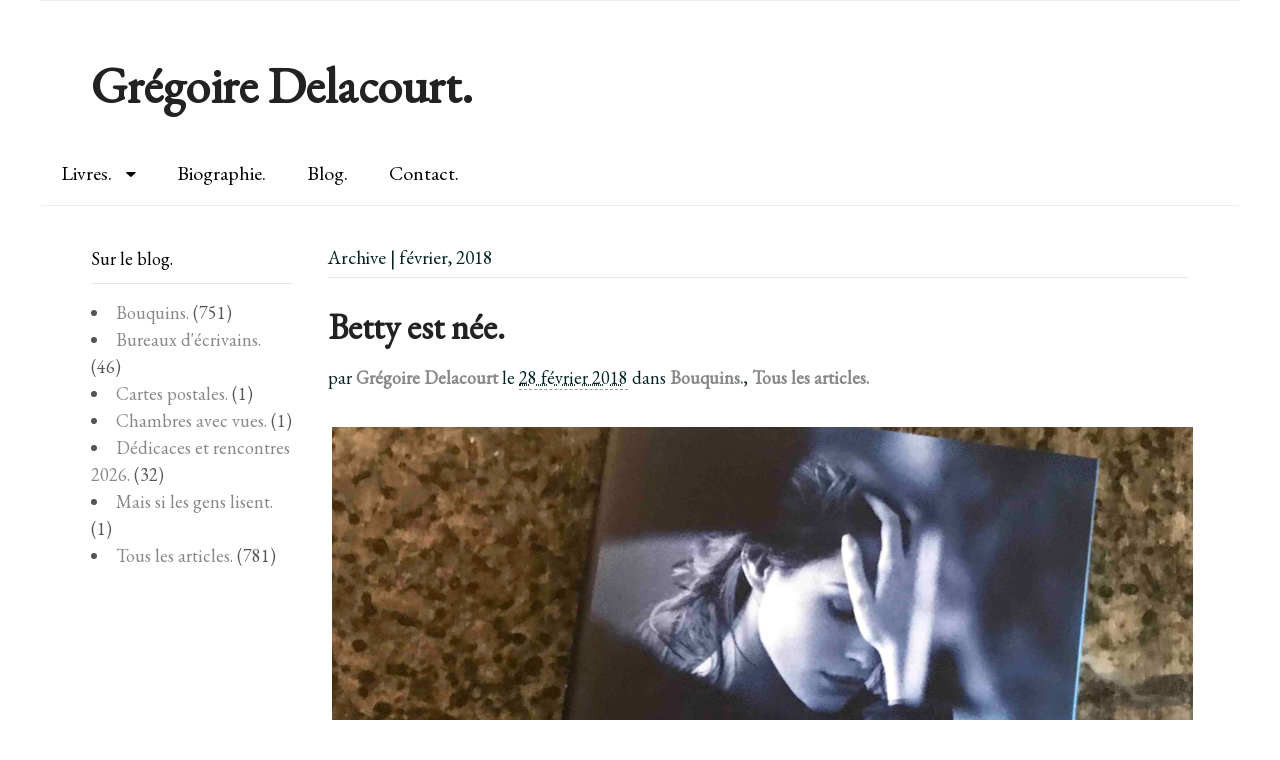

--- FILE ---
content_type: text/html; charset=UTF-8
request_url: https://www.gregoire-delacourt.com/2018/02/
body_size: 16206
content:
<!DOCTYPE html>
<html lang="fr-FR">
<head>
<meta charset="UTF-8" />
<title>février 2018 - Grégoire Delacourt.</title>
<meta http-equiv="Content-Type" content="text/html; charset=UTF-8" />
<link rel="pingback" href="https://www.gregoire-delacourt.com/xmlrpc.php" />
<meta name='robots' content='noindex, follow' />

<!--  Mobile viewport scale -->
<meta content="initial-scale=1.0, maximum-scale=1.0, user-scalable=yes" name="viewport"/>

	<!-- This site is optimized with the Yoast SEO plugin v22.1 - https://yoast.com/wordpress/plugins/seo/ -->
	<meta property="og:locale" content="fr_FR" />
	<meta property="og:type" content="website" />
	<meta property="og:title" content="février 2018 - Grégoire Delacourt." />
	<meta property="og:url" content="https://www.gregoire-delacourt.com/2018/02/" />
	<meta property="og:site_name" content="Grégoire Delacourt." />
	<script type="application/ld+json" class="yoast-schema-graph">{"@context":"https://schema.org","@graph":[{"@type":"CollectionPage","@id":"https://www.gregoire-delacourt.com/2018/02/","url":"https://www.gregoire-delacourt.com/2018/02/","name":"février 2018 - Grégoire Delacourt.","isPartOf":{"@id":"https://www.gregoire-delacourt.com/#website"},"inLanguage":"fr-FR"},{"@type":"WebSite","@id":"https://www.gregoire-delacourt.com/#website","url":"https://www.gregoire-delacourt.com/","name":"Grégoire Delacourt.","description":"","potentialAction":[{"@type":"SearchAction","target":{"@type":"EntryPoint","urlTemplate":"https://www.gregoire-delacourt.com/?s={search_term_string}"},"query-input":"required name=search_term_string"}],"inLanguage":"fr-FR"}]}</script>
	<!-- / Yoast SEO plugin. -->


<link rel='dns-prefetch' href='//secure.gravatar.com' />
<link rel='dns-prefetch' href='//stats.wp.com' />
<link rel='dns-prefetch' href='//v0.wordpress.com' />
<link rel="alternate" type="application/rss+xml" title="Grégoire Delacourt. &raquo; Flux" href="https://www.gregoire-delacourt.com/feed/" />
<link rel="alternate" type="application/rss+xml" title="Grégoire Delacourt. &raquo; Flux des commentaires" href="https://www.gregoire-delacourt.com/comments/feed/" />
<script type="text/javascript">
/* <![CDATA[ */
window._wpemojiSettings = {"baseUrl":"https:\/\/s.w.org\/images\/core\/emoji\/14.0.0\/72x72\/","ext":".png","svgUrl":"https:\/\/s.w.org\/images\/core\/emoji\/14.0.0\/svg\/","svgExt":".svg","source":{"concatemoji":"https:\/\/www.gregoire-delacourt.com\/wp-includes\/js\/wp-emoji-release.min.js?ver=6.4.7"}};
/*! This file is auto-generated */
!function(i,n){var o,s,e;function c(e){try{var t={supportTests:e,timestamp:(new Date).valueOf()};sessionStorage.setItem(o,JSON.stringify(t))}catch(e){}}function p(e,t,n){e.clearRect(0,0,e.canvas.width,e.canvas.height),e.fillText(t,0,0);var t=new Uint32Array(e.getImageData(0,0,e.canvas.width,e.canvas.height).data),r=(e.clearRect(0,0,e.canvas.width,e.canvas.height),e.fillText(n,0,0),new Uint32Array(e.getImageData(0,0,e.canvas.width,e.canvas.height).data));return t.every(function(e,t){return e===r[t]})}function u(e,t,n){switch(t){case"flag":return n(e,"\ud83c\udff3\ufe0f\u200d\u26a7\ufe0f","\ud83c\udff3\ufe0f\u200b\u26a7\ufe0f")?!1:!n(e,"\ud83c\uddfa\ud83c\uddf3","\ud83c\uddfa\u200b\ud83c\uddf3")&&!n(e,"\ud83c\udff4\udb40\udc67\udb40\udc62\udb40\udc65\udb40\udc6e\udb40\udc67\udb40\udc7f","\ud83c\udff4\u200b\udb40\udc67\u200b\udb40\udc62\u200b\udb40\udc65\u200b\udb40\udc6e\u200b\udb40\udc67\u200b\udb40\udc7f");case"emoji":return!n(e,"\ud83e\udef1\ud83c\udffb\u200d\ud83e\udef2\ud83c\udfff","\ud83e\udef1\ud83c\udffb\u200b\ud83e\udef2\ud83c\udfff")}return!1}function f(e,t,n){var r="undefined"!=typeof WorkerGlobalScope&&self instanceof WorkerGlobalScope?new OffscreenCanvas(300,150):i.createElement("canvas"),a=r.getContext("2d",{willReadFrequently:!0}),o=(a.textBaseline="top",a.font="600 32px Arial",{});return e.forEach(function(e){o[e]=t(a,e,n)}),o}function t(e){var t=i.createElement("script");t.src=e,t.defer=!0,i.head.appendChild(t)}"undefined"!=typeof Promise&&(o="wpEmojiSettingsSupports",s=["flag","emoji"],n.supports={everything:!0,everythingExceptFlag:!0},e=new Promise(function(e){i.addEventListener("DOMContentLoaded",e,{once:!0})}),new Promise(function(t){var n=function(){try{var e=JSON.parse(sessionStorage.getItem(o));if("object"==typeof e&&"number"==typeof e.timestamp&&(new Date).valueOf()<e.timestamp+604800&&"object"==typeof e.supportTests)return e.supportTests}catch(e){}return null}();if(!n){if("undefined"!=typeof Worker&&"undefined"!=typeof OffscreenCanvas&&"undefined"!=typeof URL&&URL.createObjectURL&&"undefined"!=typeof Blob)try{var e="postMessage("+f.toString()+"("+[JSON.stringify(s),u.toString(),p.toString()].join(",")+"));",r=new Blob([e],{type:"text/javascript"}),a=new Worker(URL.createObjectURL(r),{name:"wpTestEmojiSupports"});return void(a.onmessage=function(e){c(n=e.data),a.terminate(),t(n)})}catch(e){}c(n=f(s,u,p))}t(n)}).then(function(e){for(var t in e)n.supports[t]=e[t],n.supports.everything=n.supports.everything&&n.supports[t],"flag"!==t&&(n.supports.everythingExceptFlag=n.supports.everythingExceptFlag&&n.supports[t]);n.supports.everythingExceptFlag=n.supports.everythingExceptFlag&&!n.supports.flag,n.DOMReady=!1,n.readyCallback=function(){n.DOMReady=!0}}).then(function(){return e}).then(function(){var e;n.supports.everything||(n.readyCallback(),(e=n.source||{}).concatemoji?t(e.concatemoji):e.wpemoji&&e.twemoji&&(t(e.twemoji),t(e.wpemoji)))}))}((window,document),window._wpemojiSettings);
/* ]]> */
</script>
<style type="text/css">
@media only screen and (min-width: 980px) {
body.two-col-right-1200 #main-sidebar-container { width: 100%; }
body.two-col-right-1200 #main-sidebar-container #sidebar { width: 18.385%; }
body.two-col-right-1200 #main-sidebar-container #main { width: 78.385%; }
}
</style>
<style id='wp-emoji-styles-inline-css' type='text/css'>

	img.wp-smiley, img.emoji {
		display: inline !important;
		border: none !important;
		box-shadow: none !important;
		height: 1em !important;
		width: 1em !important;
		margin: 0 0.07em !important;
		vertical-align: -0.1em !important;
		background: none !important;
		padding: 0 !important;
	}
</style>
<link rel='stylesheet' id='wp-block-library-css' href='https://www.gregoire-delacourt.com/wp-includes/css/dist/block-library/style.min.css?ver=6.4.7' type='text/css' media='all' />
<style id='wp-block-library-inline-css' type='text/css'>
.has-text-align-justify{text-align:justify;}
</style>
<link rel='stylesheet' id='mediaelement-css' href='https://www.gregoire-delacourt.com/wp-includes/js/mediaelement/mediaelementplayer-legacy.min.css?ver=4.2.17' type='text/css' media='all' />
<link rel='stylesheet' id='wp-mediaelement-css' href='https://www.gregoire-delacourt.com/wp-includes/js/mediaelement/wp-mediaelement.min.css?ver=6.4.7' type='text/css' media='all' />
<style id='jetpack-sharing-buttons-style-inline-css' type='text/css'>
.jetpack-sharing-buttons__services-list{display:flex;flex-direction:row;flex-wrap:wrap;gap:0;list-style-type:none;margin:5px;padding:0}.jetpack-sharing-buttons__services-list.has-small-icon-size{font-size:12px}.jetpack-sharing-buttons__services-list.has-normal-icon-size{font-size:16px}.jetpack-sharing-buttons__services-list.has-large-icon-size{font-size:24px}.jetpack-sharing-buttons__services-list.has-huge-icon-size{font-size:36px}@media print{.jetpack-sharing-buttons__services-list{display:none!important}}ul.jetpack-sharing-buttons__services-list.has-background{padding:1.25em 2.375em}
</style>
<style id='classic-theme-styles-inline-css' type='text/css'>
/*! This file is auto-generated */
.wp-block-button__link{color:#fff;background-color:#32373c;border-radius:9999px;box-shadow:none;text-decoration:none;padding:calc(.667em + 2px) calc(1.333em + 2px);font-size:1.125em}.wp-block-file__button{background:#32373c;color:#fff;text-decoration:none}
</style>
<style id='global-styles-inline-css' type='text/css'>
body{--wp--preset--color--black: #000000;--wp--preset--color--cyan-bluish-gray: #abb8c3;--wp--preset--color--white: #ffffff;--wp--preset--color--pale-pink: #f78da7;--wp--preset--color--vivid-red: #cf2e2e;--wp--preset--color--luminous-vivid-orange: #ff6900;--wp--preset--color--luminous-vivid-amber: #fcb900;--wp--preset--color--light-green-cyan: #7bdcb5;--wp--preset--color--vivid-green-cyan: #00d084;--wp--preset--color--pale-cyan-blue: #8ed1fc;--wp--preset--color--vivid-cyan-blue: #0693e3;--wp--preset--color--vivid-purple: #9b51e0;--wp--preset--gradient--vivid-cyan-blue-to-vivid-purple: linear-gradient(135deg,rgba(6,147,227,1) 0%,rgb(155,81,224) 100%);--wp--preset--gradient--light-green-cyan-to-vivid-green-cyan: linear-gradient(135deg,rgb(122,220,180) 0%,rgb(0,208,130) 100%);--wp--preset--gradient--luminous-vivid-amber-to-luminous-vivid-orange: linear-gradient(135deg,rgba(252,185,0,1) 0%,rgba(255,105,0,1) 100%);--wp--preset--gradient--luminous-vivid-orange-to-vivid-red: linear-gradient(135deg,rgba(255,105,0,1) 0%,rgb(207,46,46) 100%);--wp--preset--gradient--very-light-gray-to-cyan-bluish-gray: linear-gradient(135deg,rgb(238,238,238) 0%,rgb(169,184,195) 100%);--wp--preset--gradient--cool-to-warm-spectrum: linear-gradient(135deg,rgb(74,234,220) 0%,rgb(151,120,209) 20%,rgb(207,42,186) 40%,rgb(238,44,130) 60%,rgb(251,105,98) 80%,rgb(254,248,76) 100%);--wp--preset--gradient--blush-light-purple: linear-gradient(135deg,rgb(255,206,236) 0%,rgb(152,150,240) 100%);--wp--preset--gradient--blush-bordeaux: linear-gradient(135deg,rgb(254,205,165) 0%,rgb(254,45,45) 50%,rgb(107,0,62) 100%);--wp--preset--gradient--luminous-dusk: linear-gradient(135deg,rgb(255,203,112) 0%,rgb(199,81,192) 50%,rgb(65,88,208) 100%);--wp--preset--gradient--pale-ocean: linear-gradient(135deg,rgb(255,245,203) 0%,rgb(182,227,212) 50%,rgb(51,167,181) 100%);--wp--preset--gradient--electric-grass: linear-gradient(135deg,rgb(202,248,128) 0%,rgb(113,206,126) 100%);--wp--preset--gradient--midnight: linear-gradient(135deg,rgb(2,3,129) 0%,rgb(40,116,252) 100%);--wp--preset--font-size--small: 13px;--wp--preset--font-size--medium: 20px;--wp--preset--font-size--large: 36px;--wp--preset--font-size--x-large: 42px;--wp--preset--spacing--20: 0.44rem;--wp--preset--spacing--30: 0.67rem;--wp--preset--spacing--40: 1rem;--wp--preset--spacing--50: 1.5rem;--wp--preset--spacing--60: 2.25rem;--wp--preset--spacing--70: 3.38rem;--wp--preset--spacing--80: 5.06rem;--wp--preset--shadow--natural: 6px 6px 9px rgba(0, 0, 0, 0.2);--wp--preset--shadow--deep: 12px 12px 50px rgba(0, 0, 0, 0.4);--wp--preset--shadow--sharp: 6px 6px 0px rgba(0, 0, 0, 0.2);--wp--preset--shadow--outlined: 6px 6px 0px -3px rgba(255, 255, 255, 1), 6px 6px rgba(0, 0, 0, 1);--wp--preset--shadow--crisp: 6px 6px 0px rgba(0, 0, 0, 1);}:where(.is-layout-flex){gap: 0.5em;}:where(.is-layout-grid){gap: 0.5em;}body .is-layout-flow > .alignleft{float: left;margin-inline-start: 0;margin-inline-end: 2em;}body .is-layout-flow > .alignright{float: right;margin-inline-start: 2em;margin-inline-end: 0;}body .is-layout-flow > .aligncenter{margin-left: auto !important;margin-right: auto !important;}body .is-layout-constrained > .alignleft{float: left;margin-inline-start: 0;margin-inline-end: 2em;}body .is-layout-constrained > .alignright{float: right;margin-inline-start: 2em;margin-inline-end: 0;}body .is-layout-constrained > .aligncenter{margin-left: auto !important;margin-right: auto !important;}body .is-layout-constrained > :where(:not(.alignleft):not(.alignright):not(.alignfull)){max-width: var(--wp--style--global--content-size);margin-left: auto !important;margin-right: auto !important;}body .is-layout-constrained > .alignwide{max-width: var(--wp--style--global--wide-size);}body .is-layout-flex{display: flex;}body .is-layout-flex{flex-wrap: wrap;align-items: center;}body .is-layout-flex > *{margin: 0;}body .is-layout-grid{display: grid;}body .is-layout-grid > *{margin: 0;}:where(.wp-block-columns.is-layout-flex){gap: 2em;}:where(.wp-block-columns.is-layout-grid){gap: 2em;}:where(.wp-block-post-template.is-layout-flex){gap: 1.25em;}:where(.wp-block-post-template.is-layout-grid){gap: 1.25em;}.has-black-color{color: var(--wp--preset--color--black) !important;}.has-cyan-bluish-gray-color{color: var(--wp--preset--color--cyan-bluish-gray) !important;}.has-white-color{color: var(--wp--preset--color--white) !important;}.has-pale-pink-color{color: var(--wp--preset--color--pale-pink) !important;}.has-vivid-red-color{color: var(--wp--preset--color--vivid-red) !important;}.has-luminous-vivid-orange-color{color: var(--wp--preset--color--luminous-vivid-orange) !important;}.has-luminous-vivid-amber-color{color: var(--wp--preset--color--luminous-vivid-amber) !important;}.has-light-green-cyan-color{color: var(--wp--preset--color--light-green-cyan) !important;}.has-vivid-green-cyan-color{color: var(--wp--preset--color--vivid-green-cyan) !important;}.has-pale-cyan-blue-color{color: var(--wp--preset--color--pale-cyan-blue) !important;}.has-vivid-cyan-blue-color{color: var(--wp--preset--color--vivid-cyan-blue) !important;}.has-vivid-purple-color{color: var(--wp--preset--color--vivid-purple) !important;}.has-black-background-color{background-color: var(--wp--preset--color--black) !important;}.has-cyan-bluish-gray-background-color{background-color: var(--wp--preset--color--cyan-bluish-gray) !important;}.has-white-background-color{background-color: var(--wp--preset--color--white) !important;}.has-pale-pink-background-color{background-color: var(--wp--preset--color--pale-pink) !important;}.has-vivid-red-background-color{background-color: var(--wp--preset--color--vivid-red) !important;}.has-luminous-vivid-orange-background-color{background-color: var(--wp--preset--color--luminous-vivid-orange) !important;}.has-luminous-vivid-amber-background-color{background-color: var(--wp--preset--color--luminous-vivid-amber) !important;}.has-light-green-cyan-background-color{background-color: var(--wp--preset--color--light-green-cyan) !important;}.has-vivid-green-cyan-background-color{background-color: var(--wp--preset--color--vivid-green-cyan) !important;}.has-pale-cyan-blue-background-color{background-color: var(--wp--preset--color--pale-cyan-blue) !important;}.has-vivid-cyan-blue-background-color{background-color: var(--wp--preset--color--vivid-cyan-blue) !important;}.has-vivid-purple-background-color{background-color: var(--wp--preset--color--vivid-purple) !important;}.has-black-border-color{border-color: var(--wp--preset--color--black) !important;}.has-cyan-bluish-gray-border-color{border-color: var(--wp--preset--color--cyan-bluish-gray) !important;}.has-white-border-color{border-color: var(--wp--preset--color--white) !important;}.has-pale-pink-border-color{border-color: var(--wp--preset--color--pale-pink) !important;}.has-vivid-red-border-color{border-color: var(--wp--preset--color--vivid-red) !important;}.has-luminous-vivid-orange-border-color{border-color: var(--wp--preset--color--luminous-vivid-orange) !important;}.has-luminous-vivid-amber-border-color{border-color: var(--wp--preset--color--luminous-vivid-amber) !important;}.has-light-green-cyan-border-color{border-color: var(--wp--preset--color--light-green-cyan) !important;}.has-vivid-green-cyan-border-color{border-color: var(--wp--preset--color--vivid-green-cyan) !important;}.has-pale-cyan-blue-border-color{border-color: var(--wp--preset--color--pale-cyan-blue) !important;}.has-vivid-cyan-blue-border-color{border-color: var(--wp--preset--color--vivid-cyan-blue) !important;}.has-vivid-purple-border-color{border-color: var(--wp--preset--color--vivid-purple) !important;}.has-vivid-cyan-blue-to-vivid-purple-gradient-background{background: var(--wp--preset--gradient--vivid-cyan-blue-to-vivid-purple) !important;}.has-light-green-cyan-to-vivid-green-cyan-gradient-background{background: var(--wp--preset--gradient--light-green-cyan-to-vivid-green-cyan) !important;}.has-luminous-vivid-amber-to-luminous-vivid-orange-gradient-background{background: var(--wp--preset--gradient--luminous-vivid-amber-to-luminous-vivid-orange) !important;}.has-luminous-vivid-orange-to-vivid-red-gradient-background{background: var(--wp--preset--gradient--luminous-vivid-orange-to-vivid-red) !important;}.has-very-light-gray-to-cyan-bluish-gray-gradient-background{background: var(--wp--preset--gradient--very-light-gray-to-cyan-bluish-gray) !important;}.has-cool-to-warm-spectrum-gradient-background{background: var(--wp--preset--gradient--cool-to-warm-spectrum) !important;}.has-blush-light-purple-gradient-background{background: var(--wp--preset--gradient--blush-light-purple) !important;}.has-blush-bordeaux-gradient-background{background: var(--wp--preset--gradient--blush-bordeaux) !important;}.has-luminous-dusk-gradient-background{background: var(--wp--preset--gradient--luminous-dusk) !important;}.has-pale-ocean-gradient-background{background: var(--wp--preset--gradient--pale-ocean) !important;}.has-electric-grass-gradient-background{background: var(--wp--preset--gradient--electric-grass) !important;}.has-midnight-gradient-background{background: var(--wp--preset--gradient--midnight) !important;}.has-small-font-size{font-size: var(--wp--preset--font-size--small) !important;}.has-medium-font-size{font-size: var(--wp--preset--font-size--medium) !important;}.has-large-font-size{font-size: var(--wp--preset--font-size--large) !important;}.has-x-large-font-size{font-size: var(--wp--preset--font-size--x-large) !important;}
.wp-block-navigation a:where(:not(.wp-element-button)){color: inherit;}
:where(.wp-block-post-template.is-layout-flex){gap: 1.25em;}:where(.wp-block-post-template.is-layout-grid){gap: 1.25em;}
:where(.wp-block-columns.is-layout-flex){gap: 2em;}:where(.wp-block-columns.is-layout-grid){gap: 2em;}
.wp-block-pullquote{font-size: 1.5em;line-height: 1.6;}
</style>
<link rel='stylesheet' id='ppress-frontend-css' href='https://www.gregoire-delacourt.com/wp-content/plugins/wp-user-avatar/assets/css/frontend.min.css?ver=4.15.2' type='text/css' media='all' />
<link rel='stylesheet' id='ppress-flatpickr-css' href='https://www.gregoire-delacourt.com/wp-content/plugins/wp-user-avatar/assets/flatpickr/flatpickr.min.css?ver=4.15.2' type='text/css' media='all' />
<link rel='stylesheet' id='ppress-select2-css' href='https://www.gregoire-delacourt.com/wp-content/plugins/wp-user-avatar/assets/select2/select2.min.css?ver=6.4.7' type='text/css' media='all' />
<link rel='stylesheet' id='woo-jetpack-css' href='https://www.gregoire-delacourt.com/wp-content/themes/canvas-2/includes/integrations/jetpack/css/jetpack.css?ver=6.4.7' type='text/css' media='all' />
<link rel='stylesheet' id='theme-stylesheet-css' href='https://www.gregoire-delacourt.com/wp-content/themes/canvas-2/style.css?ver=5.8.0' type='text/css' media='all' />
<link rel='stylesheet' id='social-logos-css' href='https://www.gregoire-delacourt.com/wp-content/plugins/jetpack/_inc/social-logos/social-logos.min.css?ver=13.1.4' type='text/css' media='all' />
<link rel='stylesheet' id='jetpack_css-css' href='https://www.gregoire-delacourt.com/wp-content/plugins/jetpack/css/jetpack.css?ver=13.1.4' type='text/css' media='all' />
<!--[if lt IE 9]>
<link href="https://www.gregoire-delacourt.com/wp-content/themes/canvas-2/css/non-responsive.css" rel="stylesheet" type="text/css" />
<style type="text/css">.col-full, #wrapper { width: 1200px; max-width: 1200px; } #inner-wrapper { padding: 0; } body.full-width #header, #nav-container, body.full-width #content, body.full-width #footer-widgets, body.full-width #footer { padding-left: 0; padding-right: 0; } body.fixed-mobile #top, body.fixed-mobile #header-container, body.fixed-mobile #footer-container, body.fixed-mobile #nav-container, body.fixed-mobile #footer-widgets-container { min-width: 1200px; padding: 0 1em; } body.full-width #content { width: auto; padding: 0 1em;}</style>
<![endif]-->
<script type="text/javascript" src="https://www.gregoire-delacourt.com/wp-includes/js/jquery/jquery.min.js?ver=3.7.1" id="jquery-core-js"></script>
<script type="text/javascript" src="https://www.gregoire-delacourt.com/wp-includes/js/jquery/jquery-migrate.min.js?ver=3.4.1" id="jquery-migrate-js"></script>
<script type="text/javascript" src="https://www.gregoire-delacourt.com/wp-content/plugins/wp-user-avatar/assets/flatpickr/flatpickr.min.js?ver=4.15.2" id="ppress-flatpickr-js"></script>
<script type="text/javascript" src="https://www.gregoire-delacourt.com/wp-content/plugins/wp-user-avatar/assets/select2/select2.min.js?ver=4.15.2" id="ppress-select2-js"></script>
<script type="text/javascript" src="https://www.gregoire-delacourt.com/wp-content/themes/canvas-2/includes/js/third-party.min.js?ver=6.4.7" id="third-party-js"></script>
<script type="text/javascript" src="https://www.gregoire-delacourt.com/wp-content/themes/canvas-2/includes/js/modernizr.min.js?ver=2.6.2" id="modernizr-js"></script>
<script type="text/javascript" src="https://www.gregoire-delacourt.com/wp-content/themes/canvas-2/includes/js/general.min.js?ver=6.4.7" id="general-js"></script>

<!-- Adjust the website width -->
<style type="text/css">
	.col-full, #wrapper { max-width: 1200px !important; }
</style>

<link rel="https://api.w.org/" href="https://www.gregoire-delacourt.com/wp-json/" /><link rel="EditURI" type="application/rsd+xml" title="RSD" href="https://www.gregoire-delacourt.com/xmlrpc.php?rsd" />
<meta name="generator" content="WordPress 6.4.7" />
	<style>img#wpstats{display:none}</style>
		
<!-- Custom CSS Styling -->
<style type="text/css">
body {background-repeat:no-repeat;background-position:top left;background-attachment:scroll;border-top:0px solid #000000;}
hr, .entry img, img.thumbnail, .entry .wp-caption, #footer-widgets, #comments, #comments .comment.thread-even, #comments ul.children li, .entry h1{border-color:#ffffff}
a:link, a:visited, #loopedSlider a.flex-prev:hover, #loopedSlider a.flex-next:hover {color:#878787} .quantity .plus, .quantity .minus {background-color: #878787;}
a:hover, .post-more a:hover, .post-meta a:hover, .post p.tags a:hover {color:#000000}
body #wrapper .button, body #wrapper #content .button, body #wrapper #content .button:visited, body #wrapper #content .reply a, body #wrapper #content #respond .form-submit input#submit, input[type=submit], body #wrapper #searchsubmit, #navigation ul.cart .button, body #wrapper .woo-sc-button {border: none; background:#000000}
body #wrapper .button:hover, body #wrapper #content .button:hover, body #wrapper #content .reply a:hover, body #wrapper #content #respond .form-submit input#submit:hover, input[type=submit]:hover, body #wrapper #searchsubmit:hover, #navigation ul.cart .button:hover, body #wrapper .woo-sc-button:hover {border: none; background:#898989}
#header {background-repeat:no-repeat;background-position:left top;margin-top:0px;margin-bottom:0px;padding-top:60px;padding-bottom:25px;border:0px solid ;}
#logo .site-title a {font:bold 50px/1em 'EB Garamond', arial, sans-serif;color:#222222;}
#logo .site-description {font:normal 20px/1em 'EB Garamond', arial, sans-serif;color:#000000;}
#inner-wrapper {padding-left:30px; padding-right:30px;background-color:#ffffff;border-top:1px solid #ededed;border-bottom:1px solid #ededed;border-left:1px solid #ffffff;border-right:1px solid #ffffff;border-radius:0px;} .col-full { width: auto; } @media only screen and (max-width:767px) { #inner-wrapper { margin:0; border-radius:none; padding-left:1em; padding-right: 1em; border: none; } } 
body, p { font:300 20px/1.5em 'EB Garamond', arial, sans-serif;color:#555555; }
h1 { font:bold 30px/1.2em 'EB Garamond', arial, sans-serif;color:#222222; }h2 { font:bold 24px/1.2em 'EB Garamond', arial, sans-serif;color:#222222; }h3 { font:bold 20px/1.2em 'EB Garamond', arial, sans-serif;color:#222222; }h4 { font:bold 16px/1.2em 'EB Garamond', arial, sans-serif;color:#222222; }h5 { font:bold 14px/1.2em 'EB Garamond', arial, sans-serif;color:#222222; }h6 { font:300 14px/1.2em 'EB Garamond', arial, sans-serif;color:#222222; }
.page-title, .post .title, .page .title {font:bold 35px/1.1em 'EB Garamond', arial, sans-serif;color:#222222;}
.post .title a:link, .post .title a:visited, .page .title a:link, .page .title a:visited {color:#222222}
.post-meta { font:300 18px/1.5em 'EB Garamond', arial, sans-serif;color:#032323; }
.entry, .entry p{ font:300 20px/1.5em 'EB Garamond', arial, sans-serif;color:#032323; }
.post-more {font:300 18px/1.5em EB Garamond;color:;border-top:0px solid #e6e6e6;border-bottom:0px solid #e6e6e6;}
#post-author, #connect {border-top:1px solid #e6e6e6;border-bottom:1px solid #e6e6e6;border-left:1px solid #e6e6e6;border-right:1px solid #e6e6e6;border-radius:5px;-moz-border-radius:5px;-webkit-border-radius:5px;background-color:#fafafa}
.nav-entries, .woo-pagination {border-bottom:1px solid #ededed; padding: 12px 0px; }
.nav-entries a, .woo-pagination { font:300 20px/1em 'EB Garamond', arial, sans-serif;color:#888; }
.woo-pagination a, .woo-pagination a:hover {color:#888!important}
.widget h3 {font:300 18px/1.2em EB Garamond;color:#000000;border-bottom:1px solid #e6e6e6;}
.widget_recent_comments li, #twitter li { border-color: #e6e6e6;}
.widget p, .widget .textwidget { font:300 18px/1.5em 'EB Garamond', arial, sans-serif;color:#555555; }
.widget {font:300 18px/1.5em EB Garamond;color:#555555;border-radius:0px;-moz-border-radius:0px;-webkit-border-radius:0px;}
#tabs .inside li a, .widget_woodojo_tabs .tabbable .tab-pane li a { font:bold 12px/1.5em 'EB Garamond', arial, sans-serif;color:#555555; }
#tabs .inside li span.meta, .widget_woodojo_tabs .tabbable .tab-pane li span.meta { font:300 11px/1.5em 'EB Garamond', arial, sans-serif;color:#999999; }
#tabs ul.wooTabs li a, .widget_woodojo_tabs .tabbable .nav-tabs li a { font:300 11px/2em 'EB Garamond', arial, sans-serif;color:#999999; }
@media only screen and (min-width:768px) {
ul.nav li a, #navigation ul.rss a, #navigation ul.cart a.cart-contents, #navigation .cart-contents #navigation ul.rss, #navigation ul.nav-search, #navigation ul.nav-search a { font:300 20px/1.2em 'EB Garamond', arial, sans-serif;color:#000000; } #navigation ul.rss li a:before, #navigation ul.nav-search a.search-contents:before { color:#000000;}
#navigation ul.nav > li a:hover, #navigation ul.nav > li:hover a, #navigation ul.nav li ul li a, #navigation ul.cart > li:hover > a, #navigation ul.cart > li > ul > div, #navigation ul.cart > li > ul > div p, #navigation ul.cart > li > ul span, #navigation ul.cart .cart_list a, #navigation ul.nav li.current_page_item a, #navigation ul.nav li.current_page_parent a, #navigation ul.nav li.current-menu-ancestor a, #navigation ul.nav li.current-cat a, #navigation ul.nav li.current-menu-item a { color:#303030!important; }
#navigation ul.nav > li a:hover, #navigation ul.nav > li:hover, #navigation ul.nav li ul, #navigation ul.cart li:hover a.cart-contents, #navigation ul.nav-search li:hover a.search-contents, #navigation ul.nav-search a.search-contents + ul, #navigation ul.cart a.cart-contents + ul, #navigation ul.nav li.current_page_item a, #navigation ul.nav li.current_page_parent a, #navigation ul.nav li.current-menu-ancestor a, #navigation ul.nav li.current-cat a, #navigation ul.nav li.current-menu-item a{background-color:#ffffff!important}
#navigation ul.nav li ul, #navigation ul.cart > li > ul > div  { border: 0px solid #ffffff; }
#navigation ul.nav > li:hover > ul  { left: 0; }
#navigation ul.nav > li  { border-right: 1px solid #ffffff; }#navigation ul li:first-child, #navigation ul li:first-child a { border-radius:0px 0 0 0px; -moz-border-radius:0px 0 0 0px; -webkit-border-radius:0px 0 0 0px; }
#navigation {background:#ffffff;border-top:0px solid #ffffff;border-bottom:1px solid #ededed;border-left:0px solid #ffffff;border-right:0px solid #ffffff;border-radius:0px; -moz-border-radius:0px; -webkit-border-radius:0px;}
#top, #top ul.nav li ul li a:hover { background:#ffffff;}
#top ul.nav li a:hover, #top ul.nav li.current_page_item a, #top ul.nav li.current_page_parent a,#top ul.nav li.current-menu-ancestor a,#top ul.nav li.current-cat a,#top ul.nav li.current-menu-item a,#top ul.nav li.sfHover, #top ul.nav li ul, #top ul.nav > li:hover a, #top ul.nav li ul li a { color:#ffffff!important;}
#top ul.nav li a:hover, #top ul.nav li.current_page_item a, #top ul.nav li.current_page_parent a,#top ul.nav li.current-menu-ancestor a,#top ul.nav li.current-cat a,#top ul.nav li.current-menu-item a,#top ul.nav li.sfHover, #top ul.nav li ul, #top ul.nav > li:hover { background:#ffffff;}
#top ul.nav li a { font:300 20px/1.6em 'EB Garamond', arial, sans-serif;color:#000000; }
#top ul.nav li.parent > a:after { border-top-color:#000000;}
}
#footer, #footer p { font:normal 20px/1.4em 'EB Garamond', arial, sans-serif;color:#000000; }
#footer {border-top:1px solid #dbdbdb;border-bottom:0px solid ;border-left:0px solid #dbdbdb;border-right:0px solid #dbdbdb;border-radius:0px; -moz-border-radius:0px; -webkit-border-radius:0px;}
.magazine #loopedSlider .content h2.title a { font:bold 24px/1em Arial, sans-serif;color:#ffffff; }
.wooslider-theme-magazine .slide-title a { font:bold 24px/1em Arial, sans-serif;color:#ffffff; }
.magazine #loopedSlider .content .excerpt p { font:300 13px/1.5em Arial, sans-serif;color:#cccccc; }
.wooslider-theme-magazine .slide-content p, .wooslider-theme-magazine .slide-excerpt p { font:300 13px/1.5em Arial, sans-serif;color:#cccccc; }
.magazine .block .post .title a {font:bold 18px/1.2em Arial, sans-serif;color:#222222; }
#loopedSlider.business-slider .content h2 { font:bold 24px/1em Arial, sans-serif;color:#ffffff; }
#loopedSlider.business-slider .content h2.title a { font:bold 24px/1em Arial, sans-serif;color:#ffffff; }
.wooslider-theme-business .has-featured-image .slide-title { font:bold 24px/1em Arial, sans-serif;color:#ffffff; }
.wooslider-theme-business .has-featured-image .slide-title a { font:bold 24px/1em Arial, sans-serif;color:#ffffff; }
#wrapper #loopedSlider.business-slider .content p { font:300 13px/1.5em Arial, sans-serif;color:#cccccc; }
.wooslider-theme-business .has-featured-image .slide-content p { font:300 13px/1.5em Arial, sans-serif;color:#cccccc; }
.wooslider-theme-business .has-featured-image .slide-excerpt p { font:300 13px/1.5em Arial, sans-serif;color:#cccccc; }
.archive_header { font:300 19px/1em 'EB Garamond', arial, sans-serif;color:#032323; }
.archive_header {border-bottom:1px solid #e6e6e6;}
.archive_header .catrss { display:none; }
</style>
<!-- Options Panel Custom CSS -->
<style type="text/css">
ul.nav li ul li a {
font-size:18px;
}

</style>


<!-- Woo Shortcodes CSS -->
<link href="https://www.gregoire-delacourt.com/wp-content/themes/canvas-2/functions/css/shortcodes.css" rel="stylesheet" type="text/css" />

<!-- Custom Stylesheet -->
<link href="https://www.gregoire-delacourt.com/wp-content/themes/canvas-2/custom.css" rel="stylesheet" type="text/css" />

<!-- Theme version -->
<meta name="generator" content="Canvas 5.9.1" />
<meta name="generator" content="WooFramework 6.1.2" />

<!-- Google Webfonts -->
<link href="https://fonts.googleapis.com/css?family=EB+Garamond%3Aregular" rel="stylesheet" type="text/css" />
<style type="text/css" id="wp-custom-css">/*
Bienvenue dans l&rsquo;éditeur CSS de l&rsquo;extension Design !

CSS (Cascading Style Sheets) est un langage qui fournit des informations à
votre navigateur concernant le style de la page web que vous visitez. Vous
pouvez maintenant supprimer ces commentaires et commencer à ajouter votre
propre code CSS.

Par défaut, cette feuille de style sera chargée après la feuille de
style de votre thème, ce qui veut dire que les nouvelles règles que vous
ajouterez ici pourront remplacer celles créées par le thème.

Vous pouvez donc ajouter ici les changements que vous souhaitez apporter à
votre thème, sans avoir à copier la feuille de style existante de
celui-ci, ou avoir à recréer toutes les règles de style de votre thème.
*/</style></head>
<body class="archive date chrome alt-style-default boxed-layout two-col-right width-1200 two-col-right-1200">
<div id="wrapper">

	<div id="inner-wrapper">

	<h3 class="nav-toggle icon"><a href="#navigation">Navigation</a></h3>

	<header id="header" class="col-full">

		<div id="logo">
<span class="site-title"><a href="https://www.gregoire-delacourt.com/">Grégoire Delacourt.</a></span>
</div>

	</header>
	<nav id="navigation" class="col-full" role="navigation">

	
	<section class="menus">

		<a href="https://www.gregoire-delacourt.com" class="nav-home"><span>Accueil</span></a>

	<h3>Livres.</h3><ul id="main-nav" class="nav fl"><li id="menu-item-9574" class="menu-item menu-item-type-post_type menu-item-object-page menu-item-home menu-item-has-children menu-item-9574"><a href="https://www.gregoire-delacourt.com/">Livres.</a>
<ul class="sub-menu">
	<li id="menu-item-12194" class="menu-item menu-item-type-post_type menu-item-object-page menu-item-12194"><a href="https://www.gregoire-delacourt.com/polaroids-du-frere/">Polaroids du frère.</a></li>
	<li id="menu-item-10847" class="menu-item menu-item-type-post_type menu-item-object-page menu-item-10847"><a href="https://www.gregoire-delacourt.com/la-liste-2-mes-envies/">La Liste 2 mes envies.</a></li>
	<li id="menu-item-9561" class="menu-item menu-item-type-post_type menu-item-object-page menu-item-9561"><a href="https://www.gregoire-delacourt.com/une-nuit-particuliere/">Une Nuit particulière.</a></li>
	<li id="menu-item-9562" class="menu-item menu-item-type-post_type menu-item-object-page menu-item-9562"><a href="https://www.gregoire-delacourt.com/lenfant-repare/">L’Enfant réparé.</a></li>
	<li id="menu-item-9563" class="menu-item menu-item-type-post_type menu-item-object-page menu-item-9563"><a href="https://www.gregoire-delacourt.com/un-jour-viendra-couleur-d-orange/">Un jour viendra couleur d’orange.</a></li>
	<li id="menu-item-9564" class="menu-item menu-item-type-post_type menu-item-object-page menu-item-9564"><a href="https://www.gregoire-delacourt.com/mon-pere/">Mon Père.</a></li>
	<li id="menu-item-9565" class="menu-item menu-item-type-post_type menu-item-object-page menu-item-9565"><a href="https://www.gregoire-delacourt.com/la-femme-qui-ne-vieillissait-pas/">La femme qui ne vieillissait pas.</a></li>
	<li id="menu-item-9566" class="menu-item menu-item-type-post_type menu-item-object-page menu-item-9566"><a href="https://www.gregoire-delacourt.com/danser-au-bord-de-labime/">Danser au bord de l’abîme.</a></li>
	<li id="menu-item-9567" class="menu-item menu-item-type-post_type menu-item-object-page menu-item-9567"><a href="https://www.gregoire-delacourt.com/les-quatre-saisons-de-lete/">Les Quatre saisons de l’été.</a></li>
	<li id="menu-item-9568" class="menu-item menu-item-type-post_type menu-item-object-page menu-item-9568"><a href="https://www.gregoire-delacourt.com/la-premiere-chose-quon-regarde/">La première chose qu’on regarde.</a></li>
	<li id="menu-item-9569" class="menu-item menu-item-type-post_type menu-item-object-page menu-item-9569"><a href="https://www.gregoire-delacourt.com/la-liste-de-mes-envies/">La liste de mes envies</a></li>
	<li id="menu-item-9570" class="menu-item menu-item-type-post_type menu-item-object-page menu-item-9570"><a href="https://www.gregoire-delacourt.com/lecrivain-de-la-famille/">L’écrivain de la famille</a></li>
	<li id="menu-item-9571" class="menu-item menu-item-type-post_type menu-item-object-page menu-item-9571"><a href="https://www.gregoire-delacourt.com/gregoire-delacourt/">On ne voyait que le bonheur</a></li>
</ul>
</li>
<li id="menu-item-9572" class="menu-item menu-item-type-post_type menu-item-object-page menu-item-9572"><a href="https://www.gregoire-delacourt.com/biographie/">Biographie.</a></li>
<li id="menu-item-9701" class="menu-item menu-item-type-taxonomy menu-item-object-category menu-item-9701"><a href="https://www.gregoire-delacourt.com/category/tous-les-articles/">Blog.</a></li>
<li id="menu-item-9573" class="menu-item menu-item-type-post_type menu-item-object-page menu-item-9573"><a href="https://www.gregoire-delacourt.com/contact/">Contact.</a></li>
</ul>	<div class="side-nav">
		</div><!-- /#side-nav -->

	</section><!-- /.menus -->

	<a href="#top" class="nav-close"><span>Retour au contenu</span></a>

</nav>
      
    <!-- #content Starts -->
	    <div id="content" class="col-full">
    
    	<div id="main-sidebar-container">    
		
            <!-- #main Starts -->
                        <section id="main" class="col-left">
            	
			<h1 class="archive_header">Archive | février, 2018</h1>
<div class="fix"></div>

<article class="post-3672 post type-post status-publish format-standard hentry category-livres category-tous-les-articles">
	<header>
	<h2 class="title entry-title"><a href="https://www.gregoire-delacourt.com/betty-est-nee/" rel="bookmark" title="Betty est née.">Betty est née.</a></h2>	</header>
<div class="post-meta"><span class="small">Par</span> <span class="author vcard"><span class="fn"><a href="https://www.gregoire-delacourt.com/author/admin/" title="Articles par Grégoire Delacourt" rel="author">Grégoire Delacourt</a></span></span> <span class="small">le</span> <abbr class="date time published updated" title="2018-02-28T09:33:03+0100">28 février 2018</abbr>  <span class="small">dans</span> <span class="categories"><a href="https://www.gregoire-delacourt.com/category/livres/" title="View all items in Bouquins.">Bouquins.</a>, <a href="https://www.gregoire-delacourt.com/category/tous-les-articles/" title="View all items in Tous les articles.">Tous les articles.</a></span>  </div>
	<section class="entry">
<p><img fetchpriority="high" decoding="async" class="alignnone size-full wp-image-3673" src="http://www.gregoire-delacourt.com/wp-content/uploads/2018/02/LFQNVP..jpg" alt="LFQNVP." width="2824" height="2602" srcset="https://www.gregoire-delacourt.com/wp-content/uploads/2018/02/LFQNVP..jpg 2824w, https://www.gregoire-delacourt.com/wp-content/uploads/2018/02/LFQNVP.-300x276.jpg 300w, https://www.gregoire-delacourt.com/wp-content/uploads/2018/02/LFQNVP.-768x708.jpg 768w, https://www.gregoire-delacourt.com/wp-content/uploads/2018/02/LFQNVP.-1024x944.jpg 1024w" sizes="(max-width: 2824px) 100vw, 2824px" /></p>
<p>C&rsquo;est aujourd&rsquo;hui que naît Betty en librairie. Il m&rsquo;est difficile de parler d&rsquo;elle, aussi je la laisse vous dire quelques mots (page 119): <em> » Vieillir est douloureux, et féroce. C’est laisser s’enfuir, sans que l’on puisse rien y faire, la suavité de la peau, son grain laiteux, c’est la voir se tacher, se détendre et pendre ; c’est laisser s’envoler les regards d’avant qui venaient se poser sur nous au hasard d’une promenade, ces regards gourmands, affamés souvent, qui nous font nous sentir belles, et savoureuses, et dont l’insistance, la vulgarité parfois, sont des louanges.</em><br />
<em> Vieillir, c’est voir se réduire notre place sur la Terre, se rabougrir nos ombres. C’est finir par ne plus être vue.</em><br />
<em> Ainsi me voilà.</em><br />
<em> Me voilà jeune à l’âge où la jeunesse s’en va.</em><br />
<em> Me voilà rare et curieuse. »</em></p>
<p><em>*<a href="http://www.editions-jclattes.fr/la-femme-qui-ne-vieillissait-pas-9782709661836">La femme qui ne vieillissait pas</a></em>. Éditions Lattès. En librairie aujourd&rsquo;hui.</p>
<div class="sharedaddy sd-sharing-enabled"><div class="robots-nocontent sd-block sd-social sd-social-icon sd-sharing"><div class="sd-content"><ul><li class="share-facebook"><a rel="nofollow noopener noreferrer" data-shared="sharing-facebook-3672" class="share-facebook sd-button share-icon no-text" href="https://www.gregoire-delacourt.com/betty-est-nee/?share=facebook" target="_blank" title="Cliquez pour partager sur Facebook" ><span></span><span class="sharing-screen-reader-text">Cliquez pour partager sur Facebook(ouvre dans une nouvelle fenêtre)</span></a></li><li class="share-twitter"><a rel="nofollow noopener noreferrer" data-shared="sharing-twitter-3672" class="share-twitter sd-button share-icon no-text" href="https://www.gregoire-delacourt.com/betty-est-nee/?share=twitter" target="_blank" title="Cliquez pour partager sur Twitter" ><span></span><span class="sharing-screen-reader-text">Cliquez pour partager sur Twitter(ouvre dans une nouvelle fenêtre)</span></a></li><li class="share-linkedin"><a rel="nofollow noopener noreferrer" data-shared="sharing-linkedin-3672" class="share-linkedin sd-button share-icon no-text" href="https://www.gregoire-delacourt.com/betty-est-nee/?share=linkedin" target="_blank" title="Cliquez pour partager sur LinkedIn" ><span></span><span class="sharing-screen-reader-text">Cliquez pour partager sur LinkedIn(ouvre dans une nouvelle fenêtre)</span></a></li><li class="share-print"><a rel="nofollow noopener noreferrer" data-shared="" class="share-print sd-button share-icon no-text" href="https://www.gregoire-delacourt.com/betty-est-nee/" target="_blank" title="Cliquer pour imprimer" ><span></span><span class="sharing-screen-reader-text">Cliquer pour imprimer(ouvre dans une nouvelle fenêtre)</span></a></li><li class="share-end"></li></ul></div></div></div>	</section><!-- /.entry -->
	<div class="fix"></div>
</article><!-- /.post -->
<article class="post-3659 post type-post status-publish format-standard hentry category-livres category-tous-les-articles">
	<header>
	<h2 class="title entry-title"><a href="https://www.gregoire-delacourt.com/jaurais-tant-aime-lire-livre-dirait-auteur-aurait-tant-aime/" rel="bookmark" title="J’aurais tant aimé lire un livre qui dirait ce que son auteur aurait tant aimé.">J’aurais tant aimé lire un livre qui dirait ce que son auteur aurait tant aimé.</a></h2>	</header>
<div class="post-meta"><span class="small">Par</span> <span class="author vcard"><span class="fn"><a href="https://www.gregoire-delacourt.com/author/admin/" title="Articles par Grégoire Delacourt" rel="author">Grégoire Delacourt</a></span></span> <span class="small">le</span> <abbr class="date time published updated" title="2018-02-24T13:24:08+0100">24 février 2018</abbr>  <span class="small">dans</span> <span class="categories"><a href="https://www.gregoire-delacourt.com/category/livres/" title="View all items in Bouquins.">Bouquins.</a>, <a href="https://www.gregoire-delacourt.com/category/tous-les-articles/" title="View all items in Tous les articles.">Tous les articles.</a></span>  </div>
	<section class="entry">
<p><img decoding="async" class="alignnone size-full wp-image-3660" src="http://www.gregoire-delacourt.com/wp-content/uploads/2018/02/Emmanuel-Venet.jpg" alt="Emmanuel Venet" width="4032" height="3024" srcset="https://www.gregoire-delacourt.com/wp-content/uploads/2018/02/Emmanuel-Venet.jpg 4032w, https://www.gregoire-delacourt.com/wp-content/uploads/2018/02/Emmanuel-Venet-300x225.jpg 300w, https://www.gregoire-delacourt.com/wp-content/uploads/2018/02/Emmanuel-Venet-768x576.jpg 768w, https://www.gregoire-delacourt.com/wp-content/uploads/2018/02/Emmanuel-Venet-1024x768.jpg 1024w" sizes="(max-width: 4032px) 100vw, 4032px" /></p>
<p>Me voici exaucé.<br />
Emmanuel Venet, avec les mots précis d’une poésie simple, mais trempés dans l’encre oulipienne, aligne 480 désirs*, comme <a href="http://www.desordre.net/memory/perec/">Georges Pérec</a> et avant lui <a href="https://www.goodreads.com/book/show/1058074.I_Remember">Joe Brainard</a> épinglaient leurs souvenirs. Ce chapelet, emperlé de regrets, possède la belle mélancolie des choses qui disparaissent après nous avoir changé à jamais sans que nous ne nous en soyons tout à fait rendu compte. C’est là tout le charme de ce petit livre.</p>
<p><a href="http://www.editions-jclattes.fr/jaurai-tant-aime-9782709659819"><em>*J’aurais tant aimé,</em></a> de Emmanuel Venet. Éditions Lattès. En librairie depuis le 7 février 2018.</p>
<p>&nbsp;</p>
<div class="sharedaddy sd-sharing-enabled"><div class="robots-nocontent sd-block sd-social sd-social-icon sd-sharing"><div class="sd-content"><ul><li class="share-facebook"><a rel="nofollow noopener noreferrer" data-shared="sharing-facebook-3659" class="share-facebook sd-button share-icon no-text" href="https://www.gregoire-delacourt.com/jaurais-tant-aime-lire-livre-dirait-auteur-aurait-tant-aime/?share=facebook" target="_blank" title="Cliquez pour partager sur Facebook" ><span></span><span class="sharing-screen-reader-text">Cliquez pour partager sur Facebook(ouvre dans une nouvelle fenêtre)</span></a></li><li class="share-twitter"><a rel="nofollow noopener noreferrer" data-shared="sharing-twitter-3659" class="share-twitter sd-button share-icon no-text" href="https://www.gregoire-delacourt.com/jaurais-tant-aime-lire-livre-dirait-auteur-aurait-tant-aime/?share=twitter" target="_blank" title="Cliquez pour partager sur Twitter" ><span></span><span class="sharing-screen-reader-text">Cliquez pour partager sur Twitter(ouvre dans une nouvelle fenêtre)</span></a></li><li class="share-linkedin"><a rel="nofollow noopener noreferrer" data-shared="sharing-linkedin-3659" class="share-linkedin sd-button share-icon no-text" href="https://www.gregoire-delacourt.com/jaurais-tant-aime-lire-livre-dirait-auteur-aurait-tant-aime/?share=linkedin" target="_blank" title="Cliquez pour partager sur LinkedIn" ><span></span><span class="sharing-screen-reader-text">Cliquez pour partager sur LinkedIn(ouvre dans une nouvelle fenêtre)</span></a></li><li class="share-print"><a rel="nofollow noopener noreferrer" data-shared="" class="share-print sd-button share-icon no-text" href="https://www.gregoire-delacourt.com/jaurais-tant-aime-lire-livre-dirait-auteur-aurait-tant-aime/" target="_blank" title="Cliquer pour imprimer" ><span></span><span class="sharing-screen-reader-text">Cliquer pour imprimer(ouvre dans une nouvelle fenêtre)</span></a></li><li class="share-end"></li></ul></div></div></div>	</section><!-- /.entry -->
	<div class="fix"></div>
</article><!-- /.post -->
<article class="post-3654 post type-post status-publish format-standard hentry category-livres category-tous-les-articles">
	<header>
	<h2 class="title entry-title"><a href="https://www.gregoire-delacourt.com/mini-king/" rel="bookmark" title="Mini King.">Mini King.</a></h2>	</header>
<div class="post-meta"><span class="small">Par</span> <span class="author vcard"><span class="fn"><a href="https://www.gregoire-delacourt.com/author/admin/" title="Articles par Grégoire Delacourt" rel="author">Grégoire Delacourt</a></span></span> <span class="small">le</span> <abbr class="date time published updated" title="2018-02-19T15:04:20+0100">19 février 2018</abbr>  <span class="small">dans</span> <span class="categories"><a href="https://www.gregoire-delacourt.com/category/livres/" title="View all items in Bouquins.">Bouquins.</a>, <a href="https://www.gregoire-delacourt.com/category/tous-les-articles/" title="View all items in Tous les articles.">Tous les articles.</a></span>  </div>
	<section class="entry">
<p><img decoding="async" class="alignnone size-full wp-image-3656" src="http://www.gregoire-delacourt.com/wp-content/uploads/2018/02/Lalaury-2.jpg" alt="Lalaury 2" width="2888" height="4032" srcset="https://www.gregoire-delacourt.com/wp-content/uploads/2018/02/Lalaury-2.jpg 2888w, https://www.gregoire-delacourt.com/wp-content/uploads/2018/02/Lalaury-2-215x300.jpg 215w, https://www.gregoire-delacourt.com/wp-content/uploads/2018/02/Lalaury-2-768x1072.jpg 768w, https://www.gregoire-delacourt.com/wp-content/uploads/2018/02/Lalaury-2-733x1024.jpg 733w" sizes="(max-width: 2888px) 100vw, 2888px" /></p>
<p>La (fausse) citation en exergue du nouveau livre de Cedric Lalaury est formidable : <em>Un romancier n’invente rien ; il se souvient de la vie de personnes qu’il n’a jamais connues.</em> Un, j’adore le point virgule. Deux, j’adore ce que ça dit, qui me donne enfin la réponse que je cherchais depuis longtemps. Avec cette citation d’un (faux) écrivain, vous l’aurez donc deviné, Lalaury, en romancier habile et surtout grand fan de Stephen King, annonce la couleur et va nous balader dans son livre avec un autre livre à l’intérieur : celui que reçoit un jour le héros, Bill Herrington, et qui s’avère être une histoire vraie (pour Bill), en l’occurrence celle d’un épisode très sombre de sa vie, vous savez, ce genre de truc qu’on veut absolument enfouir sous les tonnes de cendres de l’oubli. Il n’en faut pas plus à Lalaury pour dérouler un suspens formidable, servi par une écriture qui, ici et là, ne manque pas d’humour, ce qui est une belle preuve d’intelligence.<br />
<em>Il est toujours minuit quelque part</em> (par contre, je ne suis pas fan du titre, mais ça n’engage que moi) est une de ces formidables bonnes surprises qui donnent raison à ceux qui prennent le risque de s’écarter des listes des meilleures ventes pour choisir ce qu’ils vont lire.</p>
<p><a href="http://preludes-editions.com/il-est-toujours-minuit-quelque-part-9782253045601"><em>*Il est toujours minuit quelque part</em></a>, de Cedric Lalaury. Éditions Préludes. En librairie depuis le 7 février 2018.</p>
<p>&nbsp;</p>
<div class="sharedaddy sd-sharing-enabled"><div class="robots-nocontent sd-block sd-social sd-social-icon sd-sharing"><div class="sd-content"><ul><li class="share-facebook"><a rel="nofollow noopener noreferrer" data-shared="sharing-facebook-3654" class="share-facebook sd-button share-icon no-text" href="https://www.gregoire-delacourt.com/mini-king/?share=facebook" target="_blank" title="Cliquez pour partager sur Facebook" ><span></span><span class="sharing-screen-reader-text">Cliquez pour partager sur Facebook(ouvre dans une nouvelle fenêtre)</span></a></li><li class="share-twitter"><a rel="nofollow noopener noreferrer" data-shared="sharing-twitter-3654" class="share-twitter sd-button share-icon no-text" href="https://www.gregoire-delacourt.com/mini-king/?share=twitter" target="_blank" title="Cliquez pour partager sur Twitter" ><span></span><span class="sharing-screen-reader-text">Cliquez pour partager sur Twitter(ouvre dans une nouvelle fenêtre)</span></a></li><li class="share-linkedin"><a rel="nofollow noopener noreferrer" data-shared="sharing-linkedin-3654" class="share-linkedin sd-button share-icon no-text" href="https://www.gregoire-delacourt.com/mini-king/?share=linkedin" target="_blank" title="Cliquez pour partager sur LinkedIn" ><span></span><span class="sharing-screen-reader-text">Cliquez pour partager sur LinkedIn(ouvre dans une nouvelle fenêtre)</span></a></li><li class="share-print"><a rel="nofollow noopener noreferrer" data-shared="" class="share-print sd-button share-icon no-text" href="https://www.gregoire-delacourt.com/mini-king/" target="_blank" title="Cliquer pour imprimer" ><span></span><span class="sharing-screen-reader-text">Cliquer pour imprimer(ouvre dans une nouvelle fenêtre)</span></a></li><li class="share-end"></li></ul></div></div></div>	</section><!-- /.entry -->
	<div class="fix"></div>
</article><!-- /.post -->
<article class="post-3647 post type-post status-publish format-standard hentry category-livres category-tous-les-articles">
	<header>
	<h2 class="title entry-title"><a href="https://www.gregoire-delacourt.com/ny-a-chocolat-de-bonnes-montres-suisse/" rel="bookmark" title="Il n’y a pas que du bon chocolat et de bonnes montres en Suisse.">Il n’y a pas que du bon chocolat et de bonnes montres en Suisse.</a></h2>	</header>
<div class="post-meta"><span class="small">Par</span> <span class="author vcard"><span class="fn"><a href="https://www.gregoire-delacourt.com/author/admin/" title="Articles par Grégoire Delacourt" rel="author">Grégoire Delacourt</a></span></span> <span class="small">le</span> <abbr class="date time published updated" title="2018-02-15T10:54:40+0100">15 février 2018</abbr>  <span class="small">dans</span> <span class="categories"><a href="https://www.gregoire-delacourt.com/category/livres/" title="View all items in Bouquins.">Bouquins.</a>, <a href="https://www.gregoire-delacourt.com/category/tous-les-articles/" title="View all items in Tous les articles.">Tous les articles.</a></span>  </div>
	<section class="entry">
<p><img loading="lazy" decoding="async" class="alignnone size-full wp-image-3648" src="http://www.gregoire-delacourt.com/wp-content/uploads/2018/02/Pierre-Crevoisier.jpg" alt="Pierre Crevoisier" width="3024" height="4032" srcset="https://www.gregoire-delacourt.com/wp-content/uploads/2018/02/Pierre-Crevoisier.jpg 3024w, https://www.gregoire-delacourt.com/wp-content/uploads/2018/02/Pierre-Crevoisier-225x300.jpg 225w, https://www.gregoire-delacourt.com/wp-content/uploads/2018/02/Pierre-Crevoisier-768x1024.jpg 768w" sizes="(max-width: 3024px) 100vw, 3024px" /></p>
<p>C’était à Morges en septembre dernier, face au lac Léman – un endroit de rêve pour un salon du livre. Il n’a pas osé tout de suite, et avec un peu de temps, <em>l’apprivoisement</em>, dont parlait Saint-Ex, il est venu. Il m’a dit qu’il appréciait mes livres, ce qui m’a fait extrêmement plaisir, vous vous en doutez, et il m’a tendu le sien*. Ça serait important pour moi si vous pouviez le lire, a-t-il dit, oui, important. Moi aussi, je n’ai pas osé tout de suite. J’ai laissé le livre là, sur ma table. Je l’ai emporté parfois dans un train, un hôtel. J’attendais. Je ne voulais pas le lire trop vite puisque c’était important pour lui. Lorsque j’ai enfin été prêt, j’ai lu son livre. D’une traite. J’ai été bousculé par son écriture puissante, ses mots qui cognent les choses, comme des colères, des impuissances ; emporté par cette histoire qui s’assemble comme un puzzle et révèle certaines insoutenables noirceurs dont sont capables les hommes en nous renvoyant à nos propres limites ; groggy par une enquête (policière) à laquelle je ne m’attendais pas et qui restera là, comme un caillou au fond d’une poche et dont le poids léger me rappellera toujours à quel point j’ai, et nous, avons la chance d’être passé entre les gouttes de l’horreur. Alors je lui ai dit que son livre avait été <em>important </em>pour moi.</p>
<p><em>*<a href="https://www.slatkine.com/fr/editions-slatkine/69785-book-07210788-9782832107881.html">Le Pas de l’éléphant,</a></em> de <a href="http://crevoisier.net">Pierre Crevoisier</a>. Éditions Slatkine, Genève. Sorti le 1<sup>er</sup> février 2017.</p>
<div class="sharedaddy sd-sharing-enabled"><div class="robots-nocontent sd-block sd-social sd-social-icon sd-sharing"><div class="sd-content"><ul><li class="share-facebook"><a rel="nofollow noopener noreferrer" data-shared="sharing-facebook-3647" class="share-facebook sd-button share-icon no-text" href="https://www.gregoire-delacourt.com/ny-a-chocolat-de-bonnes-montres-suisse/?share=facebook" target="_blank" title="Cliquez pour partager sur Facebook" ><span></span><span class="sharing-screen-reader-text">Cliquez pour partager sur Facebook(ouvre dans une nouvelle fenêtre)</span></a></li><li class="share-twitter"><a rel="nofollow noopener noreferrer" data-shared="sharing-twitter-3647" class="share-twitter sd-button share-icon no-text" href="https://www.gregoire-delacourt.com/ny-a-chocolat-de-bonnes-montres-suisse/?share=twitter" target="_blank" title="Cliquez pour partager sur Twitter" ><span></span><span class="sharing-screen-reader-text">Cliquez pour partager sur Twitter(ouvre dans une nouvelle fenêtre)</span></a></li><li class="share-linkedin"><a rel="nofollow noopener noreferrer" data-shared="sharing-linkedin-3647" class="share-linkedin sd-button share-icon no-text" href="https://www.gregoire-delacourt.com/ny-a-chocolat-de-bonnes-montres-suisse/?share=linkedin" target="_blank" title="Cliquez pour partager sur LinkedIn" ><span></span><span class="sharing-screen-reader-text">Cliquez pour partager sur LinkedIn(ouvre dans une nouvelle fenêtre)</span></a></li><li class="share-print"><a rel="nofollow noopener noreferrer" data-shared="" class="share-print sd-button share-icon no-text" href="https://www.gregoire-delacourt.com/ny-a-chocolat-de-bonnes-montres-suisse/" target="_blank" title="Cliquer pour imprimer" ><span></span><span class="sharing-screen-reader-text">Cliquer pour imprimer(ouvre dans une nouvelle fenêtre)</span></a></li><li class="share-end"></li></ul></div></div></div>	</section><!-- /.entry -->
	<div class="fix"></div>
</article><!-- /.post -->
<article class="post-3628 post type-post status-publish format-standard hentry category-livres category-tous-les-articles">
	<header>
	<h2 class="title entry-title"><a href="https://www.gregoire-delacourt.com/du-toxique-enfin/" rel="bookmark" title="Du toxique, enfin.">Du toxique, enfin.</a></h2>	</header>
<div class="post-meta"><span class="small">Par</span> <span class="author vcard"><span class="fn"><a href="https://www.gregoire-delacourt.com/author/admin/" title="Articles par Grégoire Delacourt" rel="author">Grégoire Delacourt</a></span></span> <span class="small">le</span> <abbr class="date time published updated" title="2018-02-10T10:52:44+0100">10 février 2018</abbr>  <span class="small">dans</span> <span class="categories"><a href="https://www.gregoire-delacourt.com/category/livres/" title="View all items in Bouquins.">Bouquins.</a>, <a href="https://www.gregoire-delacourt.com/category/tous-les-articles/" title="View all items in Tous les articles.">Tous les articles.</a></span>  </div>
	<section class="entry">
<p><img loading="lazy" decoding="async" class="alignnone size-full wp-image-3629" src="http://www.gregoire-delacourt.com/wp-content/uploads/2018/02/Niko-Takhian.jpg" alt="Niko Takhian" width="3024" height="4032" srcset="https://www.gregoire-delacourt.com/wp-content/uploads/2018/02/Niko-Takhian.jpg 3024w, https://www.gregoire-delacourt.com/wp-content/uploads/2018/02/Niko-Takhian-225x300.jpg 225w, https://www.gregoire-delacourt.com/wp-content/uploads/2018/02/Niko-Takhian-768x1024.jpg 768w" sizes="(max-width: 3024px) 100vw, 3024px" /></p>
<p>Dans un polar, bien sûr, il y a l’intrigue.<br />
Un enfant qui disparaît. Une femme retrouvée en morceaux. Un cannibale. Un trafic de drogue qui tourne à l’hécatombe. Un secret de famille enfoui. Une grosse magouille immobilière. Ici*, une ATSEM (agent territorial spécialisé des écoles maternelle) barge. Mais en fait, on s’en fout un peu. On sait que, peu ou prou, la bonne vieille morale triomphera, que l’enfant sera retrouvé, les morceaux de la femme aussi, le cannibale dévoré, l’ATSEM attrapée, bref que le bien repoussera une fois encore le mal qui rôde mais sans lequel la vie serait si peu inspirante aux écrivains. Non. Ce qui compte le plus dans un polar, ce qui fait que certains d’entre eux sont si forts, vibrants, inoubliables, ce sont les personnages, et surtout le personnage du « héros », oui, comme dans un bon vieux western ou un bon vieux Chandler, Chase, Simenon. <a href="https://fr.wikipedia.org/wiki/Kurt_Wallander">Kurt Wallander</a> fit la grâce des romans de Henning Mankell, Matt Scudder celle des livres de <a href="https://fr.wikipedia.org/wiki/Lawrence_Block#S%C3%A9rie_Matt_Scudder">Lawrence Block</a>, et Harry Bosch la fortune de <a href="https://www.michaelconnelly.com/">Michael Connelly</a>. Ce sont eux dans lesquels nous nous projetons, dans leur force, leurs noirceurs aussi, leurs doutes et leurs fragilités, lesquelles se cognent aux nôtres et leur donnent leur légitimité, leur utilité ; leur faiblesse est la nôtre et elle est belle. C’est là la force tragique de ces héros – nos ombres romanesques.<br />
Alors merci à <a href="http://www.lefigaro.fr/livres/2015/01/16/03005-20150116ARTFIG00354-veronique-cardi-l-edition-dans-sa-poche.php">Véronique Cardi</a>, l’excellente patronne du Livre de Poche, de m’avoir offert ce formidable bouquin et surtout permis de découvrir l’un de ces personnages inoubliables. Tomar Kahn. Accessoirement, l’intrigue est épatante. Bon, je file acheter la nouvelle aventure de Tomar Kahn : <em>Fantazmë**</em>.</p>
<p>*<em>Toxique,</em> de <a href="https://fr.wikipedia.org/wiki/Nicolas_Tackian">Niko Tackian</a>. Le Livre de Poche, janvier 2018.<br />
** Aux éditions Calmann Levy. En librairie depuis le 3 janvier 2018.</p>
<div class="sharedaddy sd-sharing-enabled"><div class="robots-nocontent sd-block sd-social sd-social-icon sd-sharing"><div class="sd-content"><ul><li class="share-facebook"><a rel="nofollow noopener noreferrer" data-shared="sharing-facebook-3628" class="share-facebook sd-button share-icon no-text" href="https://www.gregoire-delacourt.com/du-toxique-enfin/?share=facebook" target="_blank" title="Cliquez pour partager sur Facebook" ><span></span><span class="sharing-screen-reader-text">Cliquez pour partager sur Facebook(ouvre dans une nouvelle fenêtre)</span></a></li><li class="share-twitter"><a rel="nofollow noopener noreferrer" data-shared="sharing-twitter-3628" class="share-twitter sd-button share-icon no-text" href="https://www.gregoire-delacourt.com/du-toxique-enfin/?share=twitter" target="_blank" title="Cliquez pour partager sur Twitter" ><span></span><span class="sharing-screen-reader-text">Cliquez pour partager sur Twitter(ouvre dans une nouvelle fenêtre)</span></a></li><li class="share-linkedin"><a rel="nofollow noopener noreferrer" data-shared="sharing-linkedin-3628" class="share-linkedin sd-button share-icon no-text" href="https://www.gregoire-delacourt.com/du-toxique-enfin/?share=linkedin" target="_blank" title="Cliquez pour partager sur LinkedIn" ><span></span><span class="sharing-screen-reader-text">Cliquez pour partager sur LinkedIn(ouvre dans une nouvelle fenêtre)</span></a></li><li class="share-print"><a rel="nofollow noopener noreferrer" data-shared="" class="share-print sd-button share-icon no-text" href="https://www.gregoire-delacourt.com/du-toxique-enfin/" target="_blank" title="Cliquer pour imprimer" ><span></span><span class="sharing-screen-reader-text">Cliquer pour imprimer(ouvre dans une nouvelle fenêtre)</span></a></li><li class="share-end"></li></ul></div></div></div>	</section><!-- /.entry -->
	<div class="fix"></div>
</article><!-- /.post -->
<article class="post-3619 post type-post status-publish format-standard hentry category-livres category-tous-les-articles">
	<header>
	<h2 class="title entry-title"><a href="https://www.gregoire-delacourt.com/ivan-etienne-gaspard-quelques-autres/" rel="bookmark" title="Ivan, Étienne, Gaspard et quelques autres.">Ivan, Étienne, Gaspard et quelques autres.</a></h2>	</header>
<div class="post-meta"><span class="small">Par</span> <span class="author vcard"><span class="fn"><a href="https://www.gregoire-delacourt.com/author/admin/" title="Articles par Grégoire Delacourt" rel="author">Grégoire Delacourt</a></span></span> <span class="small">le</span> <abbr class="date time published updated" title="2018-02-05T08:00:44+0100">5 février 2018</abbr>  <span class="small">dans</span> <span class="categories"><a href="https://www.gregoire-delacourt.com/category/livres/" title="View all items in Bouquins.">Bouquins.</a>, <a href="https://www.gregoire-delacourt.com/category/tous-les-articles/" title="View all items in Tous les articles.">Tous les articles.</a></span>  </div>
	<section class="entry">
<p>Dans la première partie de son œuvre, <a href="http://www.editions-jclattes.fr/sophie-bassignac">Sophie Bassignac</a> nous avait entraîné au tréfonds de quelques douleurs familiales et conjugales, puis, celles-ci apaisées, semble-t-il, elle s’était ouverte avec délectation et pour notre plus grand bonheur à la comédie loufoque, policière parfois. On se souvient notamment d’<em>Un jardin extraordinaire*</em> et de <em>Comédie musicale*</em>. Et si l’on pouvait parfois réfréner notre plaisir pour cause de trop d’excentricité, voire de bizarrerie, elle trouve avec son huitième roman, un équilibre parfait, une sorte de grâce joyeuse qui fait enfin de son univers singulier une véritable jubilation. <em>La distance de courtoisie**</em> (quel beau titre) est une comédie franchement réussie autour d’un tableau volé, une nature morte de Chardin (pour commencer), dans un musée de province, mais surtout un formidable prétexte à dérouler une galerie de personnages inoubliables d’hommes et de femmes, qui, comme les toupies de notre enfance, tournent sur eux-mêmes, autour des autres, et papillonnent qu’ils sont, en manque d’amour, de tendresse et de certaines chaleurs humaines, tenus comme il se doit par cette fameuse <em>distance de courtoisie </em>qui fait le lit des solitudes, des frustrations et de quelques sublimes ratages ; le tout dans une écriture élégamment sur-vitaminée (mais quel est ton régime, Sophie ?) qui nous fait sourire souvent, avant de nous toucher là où ça résonne longtemps. En un mot, je le répète : jubilatoire.</p>
<p><img loading="lazy" decoding="async" class="alignnone size-full wp-image-3620" src="http://www.gregoire-delacourt.com/wp-content/uploads/2018/02/Bassignac-2018.jpg" alt="Bassignac 2018" width="3993" height="3012" srcset="https://www.gregoire-delacourt.com/wp-content/uploads/2018/02/Bassignac-2018.jpg 3993w, https://www.gregoire-delacourt.com/wp-content/uploads/2018/02/Bassignac-2018-300x226.jpg 300w, https://www.gregoire-delacourt.com/wp-content/uploads/2018/02/Bassignac-2018-768x579.jpg 768w, https://www.gregoire-delacourt.com/wp-content/uploads/2018/02/Bassignac-2018-1024x772.jpg 1024w" sizes="(max-width: 3993px) 100vw, 3993px" /></p>
<p>* Tous deux publiés aux Éditions Lattès, 2012, 2015.<br />
** <a href="http://www.editions-jclattes.fr/la-distance-de-courtoisie-9782709660808"><em>La distance de courtoisie</em></a>, de Sophie Bassignac. Éditions Lattès. En librairie depuis le 31 janvier 2018.</p>
<p>&nbsp;</p>
<p>&nbsp;</p>
<div class="sharedaddy sd-sharing-enabled"><div class="robots-nocontent sd-block sd-social sd-social-icon sd-sharing"><div class="sd-content"><ul><li class="share-facebook"><a rel="nofollow noopener noreferrer" data-shared="sharing-facebook-3619" class="share-facebook sd-button share-icon no-text" href="https://www.gregoire-delacourt.com/ivan-etienne-gaspard-quelques-autres/?share=facebook" target="_blank" title="Cliquez pour partager sur Facebook" ><span></span><span class="sharing-screen-reader-text">Cliquez pour partager sur Facebook(ouvre dans une nouvelle fenêtre)</span></a></li><li class="share-twitter"><a rel="nofollow noopener noreferrer" data-shared="sharing-twitter-3619" class="share-twitter sd-button share-icon no-text" href="https://www.gregoire-delacourt.com/ivan-etienne-gaspard-quelques-autres/?share=twitter" target="_blank" title="Cliquez pour partager sur Twitter" ><span></span><span class="sharing-screen-reader-text">Cliquez pour partager sur Twitter(ouvre dans une nouvelle fenêtre)</span></a></li><li class="share-linkedin"><a rel="nofollow noopener noreferrer" data-shared="sharing-linkedin-3619" class="share-linkedin sd-button share-icon no-text" href="https://www.gregoire-delacourt.com/ivan-etienne-gaspard-quelques-autres/?share=linkedin" target="_blank" title="Cliquez pour partager sur LinkedIn" ><span></span><span class="sharing-screen-reader-text">Cliquez pour partager sur LinkedIn(ouvre dans une nouvelle fenêtre)</span></a></li><li class="share-print"><a rel="nofollow noopener noreferrer" data-shared="" class="share-print sd-button share-icon no-text" href="https://www.gregoire-delacourt.com/ivan-etienne-gaspard-quelques-autres/" target="_blank" title="Cliquer pour imprimer" ><span></span><span class="sharing-screen-reader-text">Cliquer pour imprimer(ouvre dans une nouvelle fenêtre)</span></a></li><li class="share-end"></li></ul></div></div></div>	</section><!-- /.entry -->
	<div class="fix"></div>
</article><!-- /.post -->
                    
            </section><!-- /#main -->
                
            <aside id="sidebar">
<div id="categories-2" class="widget widget_categories"><h3>Sur le blog.</h3>
			<ul>
					<li class="cat-item cat-item-4"><a href="https://www.gregoire-delacourt.com/category/livres/">Bouquins.</a> (751)
</li>
	<li class="cat-item cat-item-37"><a href="https://www.gregoire-delacourt.com/category/bureaux-decrivains/">Bureaux d&#039;écrivains.</a> (46)
</li>
	<li class="cat-item cat-item-34"><a href="https://www.gregoire-delacourt.com/category/cartes-postales/">Cartes postales.</a> (1)
</li>
	<li class="cat-item cat-item-20"><a href="https://www.gregoire-delacourt.com/category/chambres-avec-vues/">Chambres avec vues.</a> (1)
</li>
	<li class="cat-item cat-item-16"><a href="https://www.gregoire-delacourt.com/category/rencontres-dedicaces/">Dédicaces et rencontres 2026.</a> (32)
</li>
	<li class="cat-item cat-item-30"><a href="https://www.gregoire-delacourt.com/category/mais-si-les-gens-lisent/">Mais si les gens lisent.</a> (1)
</li>
	<li class="cat-item cat-item-9"><a href="https://www.gregoire-delacourt.com/category/tous-les-articles/">Tous les articles.</a> (781)
</li>
			</ul>

			</div></aside><!-- /#sidebar -->
    
		</div><!-- /#main-sidebar-container -->         

		       

    </div><!-- /#content -->
			
	<footer id="footer" class="col-full">

		
		<div id="copyright" class="col-left">
			<p><a href="http://www.gregoire-delacourt.com/archive-du-site-gregoire-delacourt/">Archives du site et blog © Grégoire Delacourt</a></p>		</div>

		<div id="credit" class="col-right">
			<p><h6><a href="http://www.steve-et-cie.com">Design by Steve &amp; Cie</a></h6></p>		</div>

	</footer>

	
	</div><!-- /#inner-wrapper -->

</div><!-- /#wrapper -->

<div class="fix"></div><!--/.fix-->


	<script type="text/javascript">
		window.WPCOM_sharing_counts = {"https:\/\/www.gregoire-delacourt.com\/betty-est-nee\/":3672,"https:\/\/www.gregoire-delacourt.com\/jaurais-tant-aime-lire-livre-dirait-auteur-aurait-tant-aime\/":3659,"https:\/\/www.gregoire-delacourt.com\/mini-king\/":3654,"https:\/\/www.gregoire-delacourt.com\/ny-a-chocolat-de-bonnes-montres-suisse\/":3647,"https:\/\/www.gregoire-delacourt.com\/du-toxique-enfin\/":3628,"https:\/\/www.gregoire-delacourt.com\/ivan-etienne-gaspard-quelques-autres\/":3619};
	</script>
				<script type="text/javascript" id="ppress-frontend-script-js-extra">
/* <![CDATA[ */
var pp_ajax_form = {"ajaxurl":"https:\/\/www.gregoire-delacourt.com\/wp-admin\/admin-ajax.php","confirm_delete":"Are you sure?","deleting_text":"Deleting...","deleting_error":"An error occurred. Please try again.","nonce":"897eac76e6","disable_ajax_form":"false","is_checkout":"0","is_checkout_tax_enabled":"0"};
/* ]]> */
</script>
<script type="text/javascript" src="https://www.gregoire-delacourt.com/wp-content/plugins/wp-user-avatar/assets/js/frontend.min.js?ver=4.15.2" id="ppress-frontend-script-js"></script>
<script type="text/javascript" src="https://stats.wp.com/e-202604.js" id="jetpack-stats-js" data-wp-strategy="defer"></script>
<script type="text/javascript" id="jetpack-stats-js-after">
/* <![CDATA[ */
_stq = window._stq || [];
_stq.push([ "view", JSON.parse("{\"v\":\"ext\",\"blog\":\"86249881\",\"post\":\"0\",\"tz\":\"1\",\"srv\":\"www.gregoire-delacourt.com\",\"j\":\"1:13.1.4\"}") ]);
_stq.push([ "clickTrackerInit", "86249881", "0" ]);
/* ]]> */
</script>
<script type="text/javascript" id="sharing-js-js-extra">
/* <![CDATA[ */
var sharing_js_options = {"lang":"en","counts":"1","is_stats_active":"1"};
/* ]]> */
</script>
<script type="text/javascript" src="https://www.gregoire-delacourt.com/wp-content/plugins/jetpack/_inc/build/sharedaddy/sharing.min.js?ver=13.1.4" id="sharing-js-js"></script>
<script type="text/javascript" id="sharing-js-js-after">
/* <![CDATA[ */
var windowOpen;
			( function () {
				function matches( el, sel ) {
					return !! (
						el.matches && el.matches( sel ) ||
						el.msMatchesSelector && el.msMatchesSelector( sel )
					);
				}

				document.body.addEventListener( 'click', function ( event ) {
					if ( ! event.target ) {
						return;
					}

					var el;
					if ( matches( event.target, 'a.share-facebook' ) ) {
						el = event.target;
					} else if ( event.target.parentNode && matches( event.target.parentNode, 'a.share-facebook' ) ) {
						el = event.target.parentNode;
					}

					if ( el ) {
						event.preventDefault();

						// If there's another sharing window open, close it.
						if ( typeof windowOpen !== 'undefined' ) {
							windowOpen.close();
						}
						windowOpen = window.open( el.getAttribute( 'href' ), 'wpcomfacebook', 'menubar=1,resizable=1,width=600,height=400' );
						return false;
					}
				} );
			} )();
var windowOpen;
			( function () {
				function matches( el, sel ) {
					return !! (
						el.matches && el.matches( sel ) ||
						el.msMatchesSelector && el.msMatchesSelector( sel )
					);
				}

				document.body.addEventListener( 'click', function ( event ) {
					if ( ! event.target ) {
						return;
					}

					var el;
					if ( matches( event.target, 'a.share-twitter' ) ) {
						el = event.target;
					} else if ( event.target.parentNode && matches( event.target.parentNode, 'a.share-twitter' ) ) {
						el = event.target.parentNode;
					}

					if ( el ) {
						event.preventDefault();

						// If there's another sharing window open, close it.
						if ( typeof windowOpen !== 'undefined' ) {
							windowOpen.close();
						}
						windowOpen = window.open( el.getAttribute( 'href' ), 'wpcomtwitter', 'menubar=1,resizable=1,width=600,height=350' );
						return false;
					}
				} );
			} )();
var windowOpen;
			( function () {
				function matches( el, sel ) {
					return !! (
						el.matches && el.matches( sel ) ||
						el.msMatchesSelector && el.msMatchesSelector( sel )
					);
				}

				document.body.addEventListener( 'click', function ( event ) {
					if ( ! event.target ) {
						return;
					}

					var el;
					if ( matches( event.target, 'a.share-linkedin' ) ) {
						el = event.target;
					} else if ( event.target.parentNode && matches( event.target.parentNode, 'a.share-linkedin' ) ) {
						el = event.target.parentNode;
					}

					if ( el ) {
						event.preventDefault();

						// If there's another sharing window open, close it.
						if ( typeof windowOpen !== 'undefined' ) {
							windowOpen.close();
						}
						windowOpen = window.open( el.getAttribute( 'href' ), 'wpcomlinkedin', 'menubar=1,resizable=1,width=580,height=450' );
						return false;
					}
				} );
			} )();
/* ]]> */
</script>
</body>
</html>